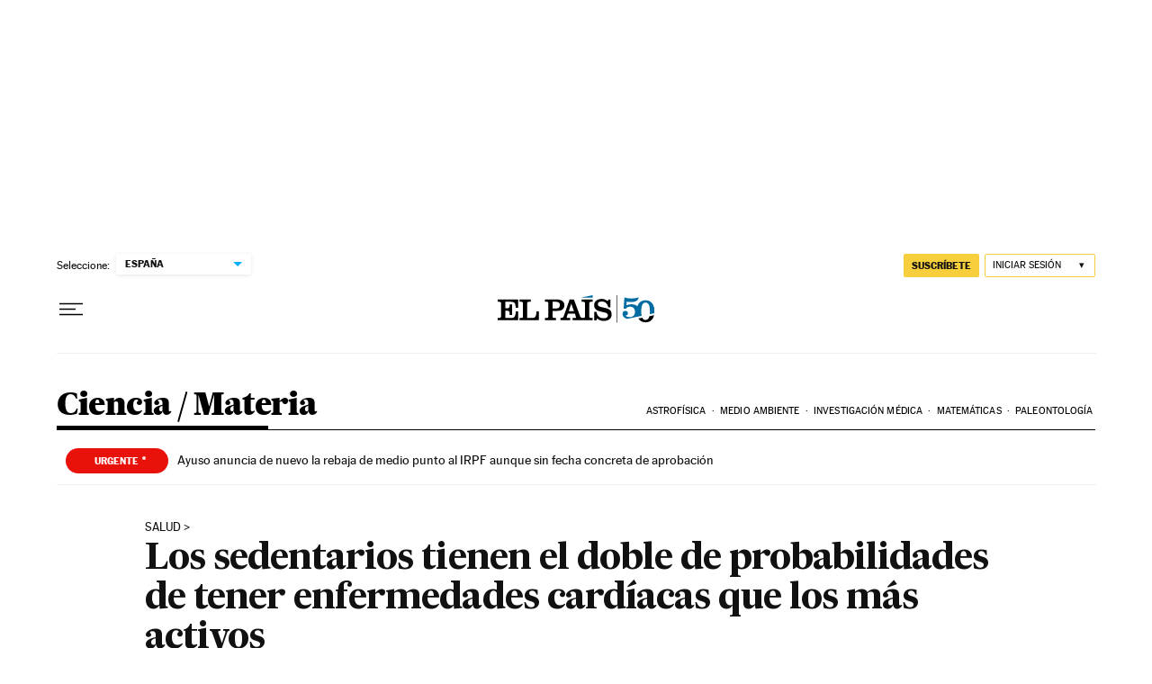

--- FILE ---
content_type: application/javascript; charset=utf-8
request_url: https://fundingchoicesmessages.google.com/f/AGSKWxVDm0G7j6G9EjdlZ8xeNt8JxLLcC7gA2NSpKnKKpvOUJh3F5EL179vdIc5El6vhSE14SXDxe68WVeRnXyJQ2jDTWT7Vik8jJviAHSHMxbLhHmLhL4HY96kO66BzRIRk7NREAzcjQ0xBYfz_O5an8Ye1F_AvDC-Jjar6ReYtM7PWiTkbeXy9ChKi_8xO/_=adslot&_ad_side./ad-top-_adsetup_/ads/webplayer?
body_size: -1288
content:
window['6aff7651-ed63-4305-b7f1-5e552fc47926'] = true;